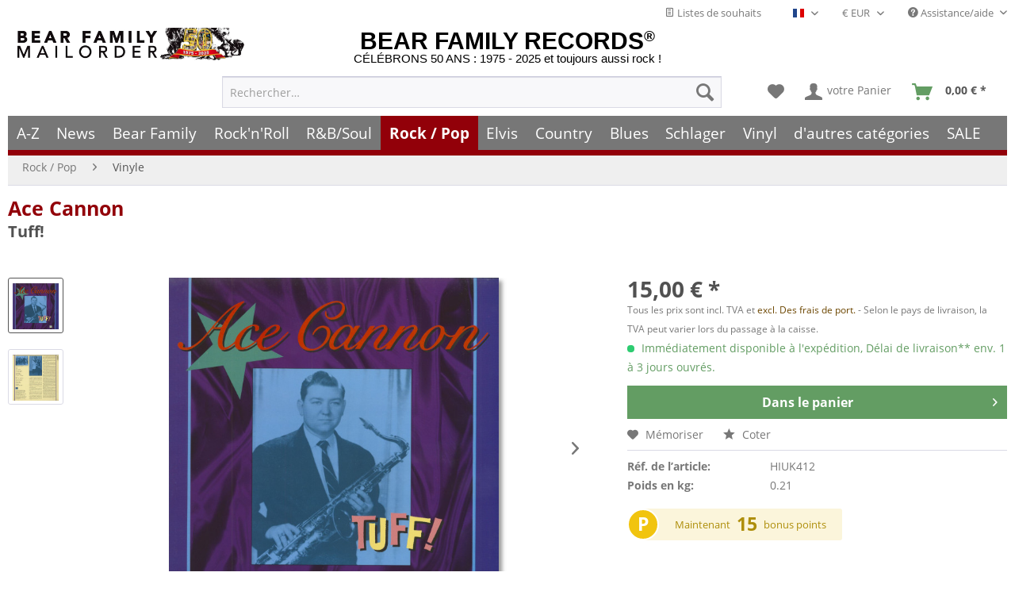

--- FILE ---
content_type: text/html; charset=UTF-8
request_url: https://www.bear-family.fr/widgets/Captcha/getCaptchaByName/captchaName/default?_=1768726574513
body_size: 15711
content:
    <div class="review--captcha">
        
            <div class="captcha--placeholder"><img src="[data-uri]"/></div>
        

        
            <strong class="captcha--notice">Veuillez saisir la série de nombres dans le champ de texte suivant.</strong>
        

        
            <div class="captcha--code">
                <input type="text" name="sCaptcha" class="review--field" required="required" aria-required="true"/>
            </div>
        
    </div>


--- FILE ---
content_type: application/javascript
request_url: https://cdn.findologic.com/config/F56C7FBD24D0AEE744393C9A9B05A2BA/main.js?usergrouphash=A34=
body_size: 4331
content:
(function(){var translations={"otherFilters":"plus de filtres","doFilter":"filtrer","defaultUnknownFilterLabel":"Filtre inconnu","defaultNoFilterLabel":"plus de filtres disponibles","defaultRemoveFilterLabel":"supprimer les filtres","removeFilters":"supprimer les filtres","removeAllFilters":"supprimer tous les filtres","pleaseSelect":"Veuillez sélectionner","decimalSeparator":",","thousandsSeparator":".","missingImagePlaceholder":"https://cdn.findologic.com/www/images/no-image.en.png","expandSelect":"plus","collapseSelect":"moins","cat":"Catégories","vendor":"Fabricant","price":"Prix","queryInfo":"Résultats de la recherche pour %QUERY% (%TOTAL_RESULTS% articles)","queryInfoFilterOnly":"Résultats de la recherche (%TOTAL_RESULTS% articles)","smartDidYouMeanInfo":{"correctedQuery":"Aucun résultat pour %QUERY%. Au lieu de cela, montre %CORRECTED_QUERY%.","improvedQuery":"Les résultats pour %IMPROVED_QUERY% sont affichés. Au lieu de cela, montre %QUERY%.","didYouMean":"Vous vouliez dire %DID_YOU_MEAN_QUERY%?"},"queryInfoMessage":{"cat":"résultats de recherche pour %FILTER_NAME% <strong>%CAT%</strong> (<strong>%HITS%</strong> résultats)","vendor":"résultats de recherche pour' %FILTER_NAME% <strong>%VENDOR%</strong> (<strong>%HITS%</strong> résultats)","shoppingGuide":"résultats de recherche pour <strong>%SHOPPING_GUIDE%</strong> (<strong>%HITS%</strong> résultats)","query":"résultats de recherche pour <strong>%QUERY%</strong> (<strong>%HITS%</strong> résultats)","default":"résultats de recherche (<strong>%HITS%</strong> résultats)"},"noResults":"Votre recherche %QUERY% donné aucun résultat.","noResultsFilterOnly":"Aucun resultat trouve.","noResultsHints":{"suggestions":"propositions","checkSpelling":"S'il vous plaît vérifier l'orthographe du terme entré.","tryDifferentKeywords":"Essayez différents mots-clés.","tryGenericKeywords":"Utilisez des termes de recherche généraux."},"youSeeNOfMHits":"%ITEMS_PER_PAGE% à %TOTAL_RESULTS% pour %QUERY% articles","youSeeNOfMHitsFilterOnly":"%ITEMS_PER_PAGE% à %TOTAL_RESULTS% articles","showFilterButton":"filtrer","svgBrandingUrl":"/autocomplete/img/en_powered_by_FINDOLOGIC.svg","svgBrandingUrlMobile":"/autocomplete/img/en_powered_by_FINDOLOGIC_mobile.svg","legacyBrandingUrl":"/autocomplete/img/en_powered_by_FINDOLOGIC.png","resultCtaButtonText":"détails","landingPageRedirectText":"Vous serez immédiatement redirigé vers %LANDINGPAGE%.","filterOrder":{"relevance":"Importance","ascendingPrice":"Prix croissant","descendingPrice":"Prix décroissant","ascendingAlphabet":"A-Z","descendingAlphabet":"Z-A","bestSeller":"Meilleures ventes","novelties":"Nouveautés"},"guidedShopping":{"previousQuestion":"Question précédente","nextQuestion":"Question suivante","showResults":"Afficher %RESULT_COUNT% articles","showAllResults":"Afficher tous les articles","topResults":"%ITEMS_PER_PAGE% sur %RESULT_COUNT% articles correspondants","noResults":"Aucun article trouvé"},"shoppingGuide":{"back":"Back","next":"Next","foundXArticle":"Found %RESULT_COUNT% article(s)","showAll":"Show all","apply":"Apply","validation":{"required":"Pick at least one answer"},"error":{"canNotLoad":"Failed to load Shopping-Guide. Please try again later!"}},"integration":{},"orderNumber":"Numéro d'ordre","closeFilterOverlay":"Fermer des filtres","sortBy":"Trier par","quickView":"Vue d'ensemble","cart":{"success":"Ajouté au panier.","error":"L'ajout au panier a échoué. Veuillez réessayer plus tard!"}};var config={"blocks":{"allResult":"Afficher tour les r\u00e9sultats pour:","ordernumber":"Num\u00e9ro d\u2019article:","promotion":"Propositions de Recherche","suggest":"Conseils","landingpage":"Contenu","vendor":"Fabricant","cat":"Categorie","product":"Produits"},"autocompleteType":"result_v5","autocompleteLayout":"Assisted Suggest","autocompleteMobileMaxWidth":"768px","mobileSmartSuggest":{"config":{"suggestType":"suggest","enabled":!0,"voiceSearchEnabled":!0,"primaryColor":"#333","submitColor":"#fff","suggestionsForEmptyQuery":"topQueries","apiVersion":"result_v5"},"text":{"searchPlaceholder":"Rechercher","noResults":"Il n'y a aucun r\u00e9sultat","showRelatedResults":"Afficher les r\u00e9sultats associ\u00e9s","voiceSearchError":"La reconnaissance vocale a \u00e9chou\u00e9. Veuillez v\u00e9rifier si le navigateur est autoris\u00e9 \u00e0 acc\u00e9der au microphone."}},"searchFieldName":"sSearch","searchFieldSelector":"input[name=\"sSearch\"][type=\"text\"],input[name=\"sSearch\"][type=\"search\"]","defaultSearchFieldSelectors":["input[name=\"Params[SearchParam]\"][type=\"text\"]","input[name=\"searchparam\"][type=\"text\"]","input[name=\"keywords\"][type=\"text\"]","input[name=\"q\"][type=\"text\"]","input[name=\"sSearch\"][type=\"text\"]","input[name=\"search_input\"][type=\"text\"]","input[name=\"SearchStr\"][type=\"text\"]","input[name=\"query\"][type=\"text\"]","input[name=\"Params[SearchParam]\"][type=\"search\"]","input[name=\"searchparam\"][type=\"search\"]","input[name=\"keywords\"][type=\"search\"]","input[name=\"q\"][type=\"search\"]","input[name=\"sSearch\"][type=\"search\"]","input[name=\"search_input\"][type=\"search\"]","input[name=\"SearchStr\"][type=\"search\"]","input[name=\"query\"][type=\"search\"]","#flAutocompleteInputText"],"autocompleteProxy":"\/\/service.findologic.com\/ps\/xml_2.0\/autocomplete.php","useAutocompleteProxy":!1,"currency":"\u20ac","shopSystem":"shopware","cssFile":["\/\/cdn.findologic.com\/login.symfony\/web\/autocomplete\/5099733E08062A32E5BE69AE6B755AF3\/fl_smart_suggest.css"],"configUrl":"\/\/cdn.findologic.com\/login.symfony\/web\/autocomplete\/5099733E08062A32E5BE69AE6B755AF3\/config.json","frontendConfig":{"useJQueryUiCss":!1,"frontendType":"XML_2.0","iconSet":"font_awesome_4"},"showLogo":!1,"debugMode":1,"shopkey":"F56C7FBD24D0AEE744393C9A9B05A2BA","shopUrl":"www.bear-family.fr","language":"fr","hashedShopkey":"5099733E08062A32E5BE69AE6B755AF3","useTwoColumnLayout":!0,"status":"active","isStagingShop":!1,"directIntegration":{"enabled":!1,"version":"classic","frontend":"\/\/service.findologic.com\/ps\/xml_2.0\/\/","navigationType":0,"callbacks":{"init":"function directIntegrationInitCallback(response) { \/*\n\n\n\n\n\n\n\n\nDO NOT EDIT HERE\nYOUR CHANGES WILL BE OVERRIDDEN\nEDIT HERE: https:\/\/github.com\/findologic-shops\/1191\/tree\/5423_F56C7FBD24D0AEE744393C9A9B05A2BA\n\nBuild on: 26.04.2023 13:30:15 UTC\n\n\n\n\n*\/\n \n}","preSearch":"function directIntegrationPreSearchCallback(queryString) { \/*\n\n\n\n\n\n\n\n\nDO NOT EDIT HERE\nYOUR CHANGES WILL BE OVERRIDDEN\nEDIT HERE: https:\/\/github.com\/findologic-shops\/1191\/tree\/5423_F56C7FBD24D0AEE744393C9A9B05A2BA\n\nBuild on: 26.04.2023 13:30:12 UTC\n\n\n\n\n*\/\n \n}","searchSuccess":"function directIntegrationSearchSuccessCallback(response, queryParams) { \/*\n\n\n\n\n\n\n\n\nDO NOT EDIT HERE\nYOUR CHANGES WILL BE OVERRIDDEN\nEDIT HERE: https:\/\/github.com\/findologic-shops\/1191\/tree\/5423_F56C7FBD24D0AEE744393C9A9B05A2BA\n\nBuild on: 26.04.2023 13:30:12 UTC\n\n\n\n\n*\/\n \n}","preNavigation":"function directIntegrationPreNavigationCallback(queryString) { \/*\n\n\n\n\n\n\n\n\nDO NOT EDIT HERE\nYOUR CHANGES WILL BE OVERRIDDEN\nEDIT HERE: https:\/\/github.com\/findologic-shops\/1191\/tree\/5423_F56C7FBD24D0AEE744393C9A9B05A2BA\n\nBuild on: 26.04.2023 13:30:13 UTC\n\n\n\n\n*\/\n \n}","navigationSuccess":"function directIntegrationNavigationSuccessCallback(response, resultsAvailable, queryParams) { \/*\n\n\n\n\n\n\n\n\nDO NOT EDIT HERE\nYOUR CHANGES WILL BE OVERRIDDEN\nEDIT HERE: https:\/\/github.com\/findologic-shops\/1191\/tree\/5423_F56C7FBD24D0AEE744393C9A9B05A2BA\n\nBuild on: 26.04.2023 13:30:10 UTC\n\n\n\n\n*\/\n \n}","error":"function directIntegrationErrorCallback(response) { \/*\n\n\n\n\n\n\n\n\nDO NOT EDIT HERE\nYOUR CHANGES WILL BE OVERRIDDEN\nEDIT HERE: https:\/\/github.com\/findologic-shops\/1191\/tree\/5423_F56C7FBD24D0AEE744393C9A9B05A2BA\n\nBuild on: 26.04.2023 13:30:09 UTC\n\n\n\n\n*\/\n \n}"}},"assistedSuggest":{"text":{"sdymLabel":"Recherche alternative pour \"%query%\"","topQueriesLabel":"Recherches les plus fr\u00e9quentes","effectiveProductSuggestionQueryLabel":"R\u00e9sultats de la recherche pour \"%query%\" (%count%)","usedEmptyQueryLabel":"R\u00e9sultats de recherche","showAllResultsLabel":"Afficher tous les r\u00e9sultats pour \"%query%\"","showAllResultsLabelEmptyQuery":"Afficher tous les r\u00e9sultats","sdymMostRecentQueryLabel":"Aucun r\u00e9sultat trouv\u00e9 pour \"%query%\" - Nous vous sugg\u00e9rons \"%mostRecentQuery%\" (%mostRecentCount%)"},"config":{"hideOnScroll":!0,"hideOnResize":!0,"ignoreCacheOnInputTriggered":!1,"autocompleteQueryOnSubmit":!0,"usePageOverlay":!0,"pageOverlaySelector":null,"resultButtonPosition":"product","promotionStyle":"aboveProducts","vendorImageStyle":"off","suggestBlockOrder":["topQueries","landingpage","textSuggestions","categories","vendors","promotion"],"hideProductsOnMatchingLandingPage":!0,"highlightMatchesInSuggestions":!1,"showPrices":!0,"oldPriceProperty":null,"queryLengthToShowResults":0,"showResultsIfLastSearchHadNoResults":!0,"emptyQuerySort":null,"emptyQueryFilterName":null,"emptyQueryFilterValue":null,"horizontalPosition":"auto","usedEmptyQueryLabelPosition":"center","showAllResultsLabelPosition":"center","topQueriesDisplay":"onEmptyQuery","colorVariantAttribute":null}},"guidedShoppingModule":"wizard","cdnBaseUrl":"\/\/cdn.findologic.com\/login.symfony\/web","cdnDomain":"cdn.findologic.com","cacheBuster":"1756298514","trackMerchandisingFeatures":!0,"trackSmartSuggest":!0,"trackFilters":!0,"trackResultsWithFindologic":!1,"trackResultsWithAnalytics":!0,"tracking":{"analytics":{"implementationOverride":"gaq","googleAnalyticsVersion":4}},"useErrorTracking":!1,"errorTracker":"dummy","ravenConfig":{"serviceUrl":"https:\/\/3d7c53c04c7e4ff791dcf5aa3b1be845@sentry.io\/68096","scriptWhitelist":"cdn.findologic.com"}};var o="Staging enabled.",e="Disable Findologic",n="findologic-staging",i="findologic-fallback-start",t=6e5,a="inactive",c="active";function s(){var o;if(config.status!==c)o=!1,config.status===a?console.warn("FINDOLOGIC has been disabled temporarily."):config.status;else if(!0===config.isStagingShop){var e=window.location.search,i=void 0===window.history.replaceState?function(){}:window.history.replaceState.bind(window.history);if(e.indexOf("findologic=on")>-1){o=!0;try{localStorage.setItem(n,"on")}catch(o){var t="Could not enable findologic-staging mode because localStorage is not available in your browser.";t+=" In case the private/icognito mode is active in your browser, please disable it.",t+=" Error message: ".concat(o),console.warn(t)}}else e.indexOf("findologic=off")>-1||e.indexOf("findologic=disabled")>-1?(o=!1,function(o){localStorage.removeItem(n);var e=window.location.search.replace(/findologic=(off|disabled)/,"");o(void 0,document.title,e)}(i,localStorage)):o=function(o){var e="on"===localStorage.getItem(n);if(e){var i=window.location.hash,t=window.location.search.length>0?"&":"?",a="".concat(window.location.pathname+window.location.search+t,"findologic=on").concat(i);o(void 0,document.title,a)}return e}(i,localStorage)}else o=!0;return o}function l(){import("https:".concat(config.cdnBaseUrl,"/js/shop-js/dist/findologic.js")).then((function(o){return o.default.requireDependenciesAndLaunch(config,translations)}))}!function(){if(s(config)){!0===config.isStagingShop&&function(){var n=document.querySelector("body"),i=document.createElement("div");i.setAttribute("style","margin-top: -2.55em; transition: margin-top .2s ease-in; height: 3.55em; font-size: 16px; opacity: 0;"),i.className="fl-staging-hint";var t,a=window.location.search;if(a.indexOf("findologic=on")>-1)t=a.replace("findologic=on","findologic=disabled");else{var c=window.location.search.length>0?"&":"?";t="".concat(a+c,"findologic=disabled")}i.innerHTML='<span class="fl-staging-logo"></span>'+'<span class="fl-staging-notice">'.concat(o,"</span>")+'<a href="'.concat(t,'">').concat(e,"</a>"),n.insertBefore(i,n.firstChild)}();var n=new XMLHttpRequest;if(!1===config.isStagingShop){var a=localStorage.getItem(i);if(null!==a){var c=new Date-new Date(a),r=t-c;if(r>0){var d=new Date(r);return void console.warn("FINDOLOGIC is temporarily disabled for ".concat(d.getMinutes()," minutes and ").concat(d.getSeconds()," seconds."))}localStorage.removeItem(i)}l()}else n.onreadystatechange=function(){this.readyState===XMLHttpRequest.DONE&&(200===this.status?(config=JSON.parse(n.responseText),l()):l())},n.open("GET","".concat(config.configUrl,"?_=").concat((new Date).getTime())),n.send()}else"function"==typeof window.flRevealContainers&&window.flRevealContainers()}()})()